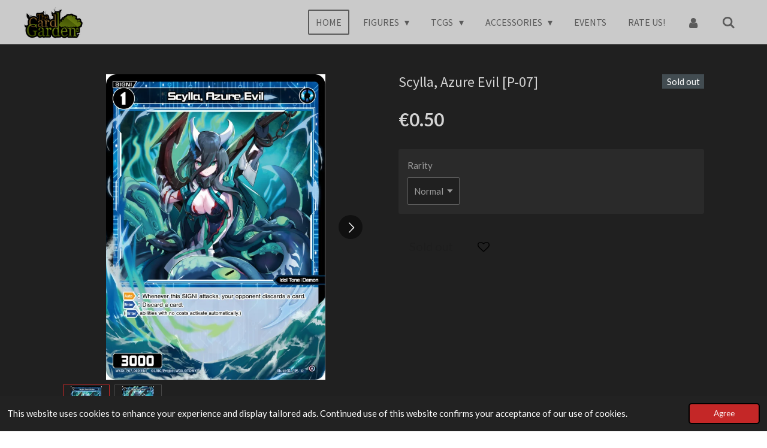

--- FILE ---
content_type: text/html; charset=UTF-8
request_url: https://www.thecardgarden.com/product/9710321/scylla-azure-evil-p-07
body_size: 15450
content:
<!DOCTYPE html>
<html lang="en-GB">
    <head>
        <meta http-equiv="Content-Type" content="text/html; charset=utf-8">
        <meta name="viewport" content="width=device-width, initial-scale=1.0, maximum-scale=5.0">
        <meta http-equiv="X-UA-Compatible" content="IE=edge">
        <link rel="canonical" href="https://www.thecardgarden.com/product/9710321/scylla-azure-evil-p-07">
        <meta property="og:title" content="Scylla, Azure Evil [P-07] | The Card Garden">
        <meta property="og:url" content="https://www.thecardgarden.com/product/9710321/scylla-azure-evil-p-07">
        <base href="https://www.thecardgarden.com/">
        <meta name="description" property="og:description" content="">
                <script nonce="cdfbbc7bbeccbbe26f4d082f79567cac">
            
            window.JOUWWEB = window.JOUWWEB || {};
            window.JOUWWEB.application = window.JOUWWEB.application || {};
            window.JOUWWEB.application = {"backends":[{"domain":"jouwweb.nl","freeDomain":"jouwweb.site"},{"domain":"webador.com","freeDomain":"webadorsite.com"},{"domain":"webador.de","freeDomain":"webadorsite.com"},{"domain":"webador.fr","freeDomain":"webadorsite.com"},{"domain":"webador.es","freeDomain":"webadorsite.com"},{"domain":"webador.it","freeDomain":"webadorsite.com"},{"domain":"jouwweb.be","freeDomain":"jouwweb.site"},{"domain":"webador.ie","freeDomain":"webadorsite.com"},{"domain":"webador.co.uk","freeDomain":"webadorsite.com"},{"domain":"webador.at","freeDomain":"webadorsite.com"},{"domain":"webador.be","freeDomain":"webadorsite.com"},{"domain":"webador.ch","freeDomain":"webadorsite.com"},{"domain":"webador.ch","freeDomain":"webadorsite.com"},{"domain":"webador.mx","freeDomain":"webadorsite.com"},{"domain":"webador.com","freeDomain":"webadorsite.com"},{"domain":"webador.dk","freeDomain":"webadorsite.com"},{"domain":"webador.se","freeDomain":"webadorsite.com"},{"domain":"webador.no","freeDomain":"webadorsite.com"},{"domain":"webador.fi","freeDomain":"webadorsite.com"},{"domain":"webador.ca","freeDomain":"webadorsite.com"},{"domain":"webador.ca","freeDomain":"webadorsite.com"},{"domain":"webador.pl","freeDomain":"webadorsite.com"},{"domain":"webador.com.au","freeDomain":"webadorsite.com"},{"domain":"webador.nz","freeDomain":"webadorsite.com"}],"editorLocale":"en-GB","editorTimezone":"Europe\/London","editorLanguage":"en","analytics4TrackingId":"G-E6PZPGE4QM","analyticsDimensions":[],"backendDomain":"www.webador.com","backendShortDomain":"webador.com","backendKey":"webador-com","freeWebsiteDomain":"webadorsite.com","noSsl":false,"build":{"reference":"379899a"},"linkHostnames":["www.jouwweb.nl","www.webador.com","www.webador.de","www.webador.fr","www.webador.es","www.webador.it","www.jouwweb.be","www.webador.ie","www.webador.co.uk","www.webador.at","www.webador.be","www.webador.ch","fr.webador.ch","www.webador.mx","es.webador.com","www.webador.dk","www.webador.se","www.webador.no","www.webador.fi","www.webador.ca","fr.webador.ca","www.webador.pl","www.webador.com.au","www.webador.nz"],"assetsUrl":"https:\/\/assets.jwwb.nl","loginUrl":"https:\/\/www.webador.com\/login","publishUrl":"https:\/\/www.webador.com\/v2\/website\/2493693\/publish-proxy","adminUserOrIp":false,"pricing":{"plans":{"lite":{"amount":"800","currency":"USD"},"pro":{"amount":"1400","currency":"USD"},"business":{"amount":"2800","currency":"USD"}},"yearlyDiscount":{"price":{"amount":"4800","currency":"GBP"},"ratio":0.19,"percent":"19%","discountPrice":{"amount":"4800","currency":"GBP"},"termPricePerMonth":{"amount":"2100","currency":"GBP"},"termPricePerYear":{"amount":"20400","currency":"GBP"}}},"hcUrl":{"add-product-variants":"https:\/\/help.webador.com\/hc\/en-us\/articles\/29426751649809","basic-vs-advanced-shipping":"https:\/\/help.webador.com\/hc\/en-us\/articles\/29426731685777","html-in-head":"https:\/\/help.webador.com\/hc\/en-us\/articles\/29426689990033","link-domain-name":"https:\/\/help.webador.com\/hc\/en-us\/articles\/29426688803345","optimize-for-mobile":"https:\/\/help.webador.com\/hc\/en-us\/articles\/29426707033617","seo":"https:\/\/help.webador.com\/hc\/en-us\/categories\/29387178511377","transfer-domain-name":"https:\/\/help.webador.com\/hc\/en-us\/articles\/29426715688209","website-not-secure":"https:\/\/help.webador.com\/hc\/en-us\/articles\/29426706659729"}};
            window.JOUWWEB.brand = {"type":"webador","name":"Webador","domain":"Webador.com","supportEmail":"support@webador.com"};
                    
                window.JOUWWEB = window.JOUWWEB || {};
                window.JOUWWEB.websiteRendering = {"locale":"en-GB","timezone":"Europe\/London","routes":{"api\/upload\/product-field":"\/_api\/upload\/product-field","checkout\/cart":"\/cart","payment":"\/complete-order\/:publicOrderId","payment\/forward":"\/complete-order\/:publicOrderId\/forward","public-order":"\/order\/:publicOrderId","checkout\/authorize":"\/cart\/authorize\/:gateway","wishlist":"\/wishlist"}};
                                                    window.JOUWWEB.website = {"id":2493693,"locale":"en-GB","enabled":true,"title":"The Card Garden","hasTitle":true,"roleOfLoggedInUser":null,"ownerLocale":"en-GB","plan":"business","freeWebsiteDomain":"webadorsite.com","backendKey":"webador-co-uk","currency":"GBP","defaultLocale":"en-GB","url":"https:\/\/www.thecardgarden.com\/","homepageSegmentId":14490713,"category":"webshop","isOffline":false,"isPublished":true,"locales":["en-GB"],"allowed":{"ads":false,"credits":true,"externalLinks":true,"slideshow":true,"customDefaultSlideshow":true,"hostedAlbums":true,"moderators":true,"mailboxQuota":10,"statisticsVisitors":true,"statisticsDetailed":true,"statisticsMonths":-1,"favicon":true,"password":true,"freeDomains":1,"freeMailAccounts":1,"canUseLanguages":false,"fileUpload":true,"legacyFontSize":false,"webshop":true,"products":-1,"imageText":false,"search":true,"audioUpload":true,"videoUpload":5000,"allowDangerousForms":false,"allowHtmlCode":true,"mobileBar":true,"sidebar":false,"poll":false,"allowCustomForms":true,"allowBusinessListing":true,"allowCustomAnalytics":true,"allowAccountingLink":true,"digitalProducts":true,"sitemapElement":false},"mobileBar":{"enabled":false,"theme":"accent","email":{"active":true},"location":{"active":false},"phone":{"active":false},"whatsapp":{"active":true},"social":{"active":true,"network":"instagram"}},"webshop":{"enabled":true,"currency":"EUR","taxEnabled":false,"taxInclusive":true,"vatDisclaimerVisible":false,"orderNotice":null,"orderConfirmation":null,"freeShipping":false,"freeShippingAmount":"150.00","shippingDisclaimerVisible":false,"pickupAllowed":false,"couponAllowed":true,"detailsPageAvailable":true,"socialMediaVisible":false,"termsPage":9714768,"termsPageUrl":"\/info\/terms-of-service","extraTerms":null,"pricingVisible":true,"orderButtonVisible":true,"shippingAdvanced":true,"shippingAdvancedBackEnd":true,"soldOutVisible":true,"backInStockNotificationEnabled":false,"canAddProducts":true,"nextOrderNumber":2183,"allowedServicePoints":[],"sendcloudConfigured":true,"sendcloudFallbackPublicKey":"a3d50033a59b4a598f1d7ce7e72aafdf","taxExemptionAllowed":true,"invoiceComment":null,"emptyCartVisible":false,"minimumOrderPrice":null,"productNumbersEnabled":false,"wishlistEnabled":true,"hideTaxOnCart":false},"isTreatedAsWebshop":true};                            window.JOUWWEB.cart = {"products":[],"coupon":null,"shippingCountryCode":null,"shippingChoice":null,"breakdown":[]};                            window.JOUWWEB.scripts = ["website-rendering\/webshop"];                        window.parent.JOUWWEB.colorPalette = window.JOUWWEB.colorPalette;
        </script>
                <title>Scylla, Azure Evil [P-07] | The Card Garden</title>
                                            <link href="https://primary.jwwb.nl/public/v/q/v/temp-iepjklvymergdaaqbvsf/touch-icon-iphone.png?bust=1742237611" rel="apple-touch-icon" sizes="60x60">                                                <link href="https://primary.jwwb.nl/public/v/q/v/temp-iepjklvymergdaaqbvsf/touch-icon-ipad.png?bust=1742237611" rel="apple-touch-icon" sizes="76x76">                                                <link href="https://primary.jwwb.nl/public/v/q/v/temp-iepjklvymergdaaqbvsf/touch-icon-iphone-retina.png?bust=1742237611" rel="apple-touch-icon" sizes="120x120">                                                <link href="https://primary.jwwb.nl/public/v/q/v/temp-iepjklvymergdaaqbvsf/touch-icon-ipad-retina.png?bust=1742237611" rel="apple-touch-icon" sizes="152x152">                                                <link href="https://primary.jwwb.nl/public/v/q/v/temp-iepjklvymergdaaqbvsf/favicon.png?bust=1742237611" rel="shortcut icon">                                                <link href="https://primary.jwwb.nl/public/v/q/v/temp-iepjklvymergdaaqbvsf/favicon.png?bust=1742237611" rel="icon">                                        <meta property="og:image" content="https&#x3A;&#x2F;&#x2F;primary.jwwb.nl&#x2F;public&#x2F;v&#x2F;q&#x2F;v&#x2F;temp-iepjklvymergdaaqbvsf&#x2F;jw9njv&#x2F;wxdi-p07-069en.jpg">
                    <meta property="og:image" content="https&#x3A;&#x2F;&#x2F;primary.jwwb.nl&#x2F;public&#x2F;v&#x2F;q&#x2F;v&#x2F;temp-iepjklvymergdaaqbvsf&#x2F;y278x0&#x2F;wxdi-p07-069pen.jpg">
                                    <meta name="twitter:card" content="summary_large_image">
                        <meta property="twitter:image" content="https&#x3A;&#x2F;&#x2F;primary.jwwb.nl&#x2F;public&#x2F;v&#x2F;q&#x2F;v&#x2F;temp-iepjklvymergdaaqbvsf&#x2F;jw9njv&#x2F;wxdi-p07-069en.jpg">
                                                    <script src="https://plausible.io/js/script.manual.js" nonce="cdfbbc7bbeccbbe26f4d082f79567cac" data-turbo-track="reload" defer data-domain="shard18.jouwweb.nl"></script>
<link rel="stylesheet" type="text/css" href="https://gfonts.jwwb.nl/css?display=fallback&amp;family=Lato%3A400%2C700%2C400italic%2C700italic%7CSource+Sans+Pro%3A400%2C700%2C400italic%2C700italic" nonce="cdfbbc7bbeccbbe26f4d082f79567cac" data-turbo-track="dynamic">
<script src="https://assets.jwwb.nl/assets/build/website-rendering/en-GB.js?bust=fe80546e0ac60ffdf7e0" nonce="cdfbbc7bbeccbbe26f4d082f79567cac" data-turbo-track="reload" defer></script>
<script src="https://assets.jwwb.nl/assets/website-rendering/runtime.7bcdd12db7efaf1559ed.js?bust=985bd64258fe2552f2b6" nonce="cdfbbc7bbeccbbe26f4d082f79567cac" data-turbo-track="reload" defer></script>
<script src="https://assets.jwwb.nl/assets/website-rendering/103.3d75ec3708e54af67f50.js?bust=cb0aa3c978e146edbd0d" nonce="cdfbbc7bbeccbbe26f4d082f79567cac" data-turbo-track="reload" defer></script>
<script src="https://assets.jwwb.nl/assets/website-rendering/main.dbd67f25486040c79819.js?bust=beacb96e5f79f0630e2d" nonce="cdfbbc7bbeccbbe26f4d082f79567cac" data-turbo-track="reload" defer></script>
<link rel="preload" href="https://assets.jwwb.nl/assets/website-rendering/styles.f78188d346eb1faf64a5.css?bust=7a6e6f2cb6becdc09bb5" as="style">
<link rel="preload" href="https://assets.jwwb.nl/assets/website-rendering/fonts/icons-website-rendering/font/website-rendering.woff2?bust=bd2797014f9452dadc8e" as="font" crossorigin>
<link rel="preconnect" href="https://gfonts.jwwb.nl">
<link rel="stylesheet" type="text/css" href="https://assets.jwwb.nl/assets/website-rendering/styles.f78188d346eb1faf64a5.css?bust=7a6e6f2cb6becdc09bb5" nonce="cdfbbc7bbeccbbe26f4d082f79567cac" data-turbo-track="dynamic">
<link rel="preconnect" href="https://assets.jwwb.nl">
<link rel="stylesheet" type="text/css" href="https://primary.jwwb.nl/public/v/q/v/temp-iepjklvymergdaaqbvsf/style.css?bust=1766140809" nonce="cdfbbc7bbeccbbe26f4d082f79567cac" data-turbo-track="dynamic">    </head>
    <body
        id="top"
        class="jw-is-no-slideshow jw-header-is-image jw-is-segment-product jw-is-frontend jw-is-no-sidebar jw-is-no-messagebar jw-is-no-touch-device jw-is-no-mobile"
                                    data-jouwweb-page="9710321"
                                                data-jouwweb-segment-id="9710321"
                                                data-jouwweb-segment-type="product"
                                                data-template-threshold="960"
                                                data-template-name="concert-banner&#x7C;barber"
                            itemscope
        itemtype="https://schema.org/Product"
    >
                                    <meta itemprop="url" content="https://www.thecardgarden.com/product/9710321/scylla-azure-evil-p-07">
        <div class="jw-background"></div>
        <div class="jw-body">
            <div class="jw-mobile-menu jw-mobile-is-logo js-mobile-menu">
            <button
            type="button"
            class="jw-mobile-menu__button jw-mobile-toggle"
            aria-label="Toggle menu"
        >
            <span class="jw-icon-burger"></span>
        </button>
        <div class="jw-mobile-header jw-mobile-header--image">
        <a            class="jw-mobile-header-content"
                            href="/"
                        >
                            <img class="jw-mobile-logo jw-mobile-logo--landscape" src="https://primary.jwwb.nl/public/v/q/v/temp-iepjklvymergdaaqbvsf/iu03kt/edens_logo.png?enable-io=true&amp;enable=upscale&amp;height=70" srcset="https://primary.jwwb.nl/public/v/q/v/temp-iepjklvymergdaaqbvsf/iu03kt/edens_logo.png?enable-io=true&amp;enable=upscale&amp;height=70 1x, https://primary.jwwb.nl/public/v/q/v/temp-iepjklvymergdaaqbvsf/iu03kt/edens_logo.png?enable-io=true&amp;enable=upscale&amp;height=140&amp;quality=70 2x" alt="The Card Garden" title="The Card Garden">                                </a>
    </div>

        <a
        href="/cart"
        class="jw-mobile-menu__button jw-mobile-header-cart jw-mobile-header-cart--hidden jw-mobile-menu__button--dummy">
        <span class="jw-icon-badge-wrapper">
            <span class="website-rendering-icon-basket"></span>
            <span class="jw-icon-badge hidden"></span>
        </span>
    </a>
    
    </div>
    <div class="jw-mobile-menu-search jw-mobile-menu-search--hidden">
        <form
            action="/search"
            method="get"
            class="jw-mobile-menu-search__box"
        >
            <input
                type="text"
                name="q"
                value=""
                placeholder="Search..."
                class="jw-mobile-menu-search__input"
            >
            <button type="submit" class="jw-btn jw-btn--style-flat jw-mobile-menu-search__button">
                <span class="website-rendering-icon-search"></span>
            </button>
            <button type="button" class="jw-btn jw-btn--style-flat jw-mobile-menu-search__button js-cancel-search">
                <span class="website-rendering-icon-cancel"></span>
            </button>
        </form>
    </div>
            <header class="header-wrap js-topbar-content-container js-fixed-header-container">
        <div class="header-wrap__inner">
        <div class="header">
            <div class="jw-header-logo">
            <div
    id="jw-header-image-container"
    class="jw-header jw-header-image jw-header-image-toggle"
    style="flex-basis: 100px; max-width: 100px; flex-shrink: 1;"
>
            <a href="/">
        <img id="jw-header-image" data-image-id="60743516" srcset="https://primary.jwwb.nl/public/v/q/v/temp-iepjklvymergdaaqbvsf/iu03kt/edens_logo.png?enable-io=true&amp;width=100 100w, https://primary.jwwb.nl/public/v/q/v/temp-iepjklvymergdaaqbvsf/iu03kt/edens_logo.png?enable-io=true&amp;width=200 200w" class="jw-header-image" title="The Card Garden" style="" sizes="100px" width="100" height="54" intrinsicsize="100.00 x 54.00" alt="The Card Garden">                </a>
    </div>
        <div
    class="jw-header jw-header-title-container jw-header-text jw-header-text-toggle"
    data-stylable="true"
>
    <a        id="jw-header-title"
        class="jw-header-title"
                    href="/"
            >
        The Card Garden    </a>
</div>
</div>
        </div>
        <nav class="menu jw-menu-copy">
            <ul
    id="jw-menu"
    class="jw-menu jw-menu-horizontal"
            >
            <li
    class="jw-menu-item jw-menu-is-active"
>
        <a        class="jw-menu-link js-active-menu-item"
        href="/"                                            data-page-link-id="14490713"
                            >
                <span class="">
            Home        </span>
            </a>
                </li>
            <li
    class="jw-menu-item jw-menu-has-submenu"
>
        <a        class="jw-menu-link"
        href="/figures"                                            data-page-link-id="25844341"
                            >
                <span class="">
            Figures        </span>
                    <span class="jw-arrow jw-arrow-toplevel"></span>
            </a>
                    <ul
            class="jw-submenu"
                    >
                            <li
    class="jw-menu-item"
>
        <a        class="jw-menu-link"
        href="/figures/nendoroid"                                            data-page-link-id="26822095"
                            >
                <span class="">
            Nendoroid        </span>
            </a>
                </li>
                            <li
    class="jw-menu-item"
>
        <a        class="jw-menu-link"
        href="/figures/funko"                                            data-page-link-id="25844461"
                            >
                <span class="">
            Funko        </span>
            </a>
                </li>
                            <li
    class="jw-menu-item"
>
        <a        class="jw-menu-link"
        href="/figures/figures-2"                                            data-page-link-id="26822087"
                            >
                <span class="">
            Figures        </span>
            </a>
                </li>
                            <li
    class="jw-menu-item"
>
        <a        class="jw-menu-link"
        href="/figures/mystery-boxes"                                            data-page-link-id="31647196"
                            >
                <span class="">
            Mystery Boxes        </span>
            </a>
                </li>
                            <li
    class="jw-menu-item"
>
        <a        class="jw-menu-link"
        href="/figures/model-kits"                                            data-page-link-id="26822089"
                            >
                <span class="">
            Model Kits        </span>
            </a>
                </li>
                            <li
    class="jw-menu-item"
>
        <a        class="jw-menu-link"
        href="/figures/mighty-jaxx"                                            data-page-link-id="25844470"
                            >
                <span class="">
            Mighty Jaxx        </span>
            </a>
                </li>
                            <li
    class="jw-menu-item"
>
        <a        class="jw-menu-link"
        href="/figures/18"                                            data-page-link-id="26822096"
                            >
                <span class="">
            18+        </span>
            </a>
                </li>
                    </ul>
        </li>
            <li
    class="jw-menu-item jw-menu-has-submenu"
>
        <a        class="jw-menu-link"
        href="/tcgs"                                            data-page-link-id="25761286"
                            >
                <span class="">
            TCGs        </span>
                    <span class="jw-arrow jw-arrow-toplevel"></span>
            </a>
                    <ul
            class="jw-submenu"
                    >
                            <li
    class="jw-menu-item jw-menu-has-submenu"
>
        <a        class="jw-menu-link"
        href="/tcgs/wixoss"                                            data-page-link-id="25762016"
                            >
                <span class="">
            Wixoss        </span>
                    <span class="jw-arrow"></span>
            </a>
                    <ul
            class="jw-submenu"
                    >
                            <li
    class="jw-menu-item"
>
        <a        class="jw-menu-link"
        href="/tcgs/wixoss/sealed"                                            data-page-link-id="25765255"
                            >
                <span class="">
            Sealed        </span>
            </a>
                </li>
                            <li
    class="jw-menu-item jw-menu-has-submenu"
>
        <a        class="jw-menu-link"
        href="/tcgs/wixoss/singles"                                            data-page-link-id="25765429"
                            >
                <span class="">
            Singles        </span>
                    <span class="jw-arrow"></span>
            </a>
                    <ul
            class="jw-submenu"
                    >
                            <li
    class="jw-menu-item"
>
        <a        class="jw-menu-link"
        href="/tcgs/wixoss/singles/promos"                                            data-page-link-id="25765962"
                            >
                <span class="">
            Promos        </span>
            </a>
                </li>
                            <li
    class="jw-menu-item"
>
        <a        class="jw-menu-link"
        href="/tcgs/wixoss/singles/p02-changing-diva"                                            data-page-link-id="25765829"
                            >
                <span class="">
            P02 Changing Diva        </span>
            </a>
                </li>
                            <li
    class="jw-menu-item"
>
        <a        class="jw-menu-link"
        href="/tcgs/wixoss/singles/p03-standup-diva"                                            data-page-link-id="25765832"
                            >
                <span class="">
            P03 - Standup Diva        </span>
            </a>
                </li>
                            <li
    class="jw-menu-item"
>
        <a        class="jw-menu-link"
        href="/tcgs/wixoss/singles/p04-vertex-diva"                                            data-page-link-id="25765835"
                            >
                <span class="">
            P04 - Vertex Diva        </span>
            </a>
                </li>
                            <li
    class="jw-menu-item"
>
        <a        class="jw-menu-link"
        href="/tcgs/wixoss/singles/p05-curiosity-diva"                                            data-page-link-id="25765837"
                            >
                <span class="">
            P05 - Curiosity Diva        </span>
            </a>
                </li>
                            <li
    class="jw-menu-item"
>
        <a        class="jw-menu-link"
        href="/tcgs/wixoss/singles/p06-welcome-back-diva"                                            data-page-link-id="25765844"
                            >
                <span class="">
            P06 - Welcome Back Diva        </span>
            </a>
                </li>
                            <li
    class="jw-menu-item"
>
        <a        class="jw-menu-link"
        href="/tcgs/wixoss/singles/p07-welcome-back-diva-lostorage"                                            data-page-link-id="25765849"
                            >
                <span class="">
            P07 - Welcome Back Diva - Lostorage -        </span>
            </a>
                </li>
                            <li
    class="jw-menu-item"
>
        <a        class="jw-menu-link"
        href="/tcgs/wixoss/singles/p08-spread-diva"                                            data-page-link-id="25765851"
                            >
                <span class="">
            P08 - Spread Diva        </span>
            </a>
                </li>
                            <li
    class="jw-menu-item"
>
        <a        class="jw-menu-link"
        href="/tcgs/wixoss/singles/p09-conflated-diva"                                            data-page-link-id="25765853"
                            >
                <span class="">
            P09 - Conflated Diva        </span>
            </a>
                </li>
                            <li
    class="jw-menu-item"
>
        <a        class="jw-menu-link"
        href="/tcgs/wixoss/singles/p10-prismatic-diva"                                            data-page-link-id="25765862"
                            >
                <span class="">
            P10 - Prismatic Diva        </span>
            </a>
                </li>
                            <li
    class="jw-menu-item"
>
        <a        class="jw-menu-link"
        href="/tcgs/wixoss/singles/p11-reunion-diva"                                            data-page-link-id="25765864"
                            >
                <span class="">
            P11 - Reunion Diva        </span>
            </a>
                </li>
                            <li
    class="jw-menu-item"
>
        <a        class="jw-menu-link"
        href="/tcgs/wixoss/singles/cp01-nijisanji-diva"                                            data-page-link-id="25765875"
                            >
                <span class="">
            CP01 - Nijisanji Diva        </span>
            </a>
                </li>
                            <li
    class="jw-menu-item"
>
        <a        class="jw-menu-link"
        href="/tcgs/wixoss/singles/p12-dissonance-diva"                                            data-page-link-id="25765879"
                            >
                <span class="">
            P12 - Dissonance Diva        </span>
            </a>
                </li>
                    </ul>
        </li>
                    </ul>
        </li>
                            <li
    class="jw-menu-item jw-menu-has-submenu"
>
        <a        class="jw-menu-link"
        href="/tcgs/one-piece"                                            data-page-link-id="25766591"
                            >
                <span class="">
            One Piece        </span>
                    <span class="jw-arrow"></span>
            </a>
                    <ul
            class="jw-submenu"
                    >
                            <li
    class="jw-menu-item"
>
        <a        class="jw-menu-link"
        href="/tcgs/one-piece/sets"                                            data-page-link-id="25768701"
                            >
                <span class="">
            Sets        </span>
            </a>
                </li>
                            <li
    class="jw-menu-item"
>
        <a        class="jw-menu-link"
        href="/tcgs/one-piece/decks"                                            data-page-link-id="25769523"
                            >
                <span class="">
            Decks        </span>
            </a>
                </li>
                            <li
    class="jw-menu-item"
>
        <a        class="jw-menu-link"
        href="/tcgs/one-piece/special-products"                                            data-page-link-id="25768710"
                            >
                <span class="">
            Special Products        </span>
            </a>
                </li>
                            <li
    class="jw-menu-item"
>
        <a        class="jw-menu-link"
        href="/tcgs/one-piece/accessories"                                            data-page-link-id="25768715"
                            >
                <span class="">
            Accessories        </span>
            </a>
                </li>
                    </ul>
        </li>
                            <li
    class="jw-menu-item jw-menu-has-submenu"
>
        <a        class="jw-menu-link"
        href="/tcgs/mtg"                                            data-page-link-id="26744200"
                            >
                <span class="">
            MTG        </span>
                    <span class="jw-arrow"></span>
            </a>
                    <ul
            class="jw-submenu"
                    >
                            <li
    class="jw-menu-item"
>
        <a        class="jw-menu-link"
        href="/tcgs/mtg/sealed-1"                                            data-page-link-id="26744796"
                            >
                <span class="">
            Sealed        </span>
            </a>
                </li>
                    </ul>
        </li>
                            <li
    class="jw-menu-item jw-menu-has-submenu"
>
        <a        class="jw-menu-link"
        href="/tcgs/dbs-fusion-world"                                            data-page-link-id="25769702"
                            >
                <span class="">
            DBS:Fusion World        </span>
                    <span class="jw-arrow"></span>
            </a>
                    <ul
            class="jw-submenu"
                    >
                            <li
    class="jw-menu-item"
>
        <a        class="jw-menu-link"
        href="/tcgs/dbs-fusion-world/sets-2"                                            data-page-link-id="25769703"
                            >
                <span class="">
            Sets        </span>
            </a>
                </li>
                            <li
    class="jw-menu-item"
>
        <a        class="jw-menu-link"
        href="/tcgs/dbs-fusion-world/decks-2"                                            data-page-link-id="25769705"
                            >
                <span class="">
            Decks        </span>
            </a>
                </li>
                    </ul>
        </li>
                            <li
    class="jw-menu-item jw-menu-has-submenu"
>
        <a        class="jw-menu-link"
        href="/tcgs/grand-archive"                                            data-page-link-id="25769512"
                            >
                <span class="">
            Grand Archive        </span>
                    <span class="jw-arrow"></span>
            </a>
                    <ul
            class="jw-submenu"
                    >
                            <li
    class="jw-menu-item"
>
        <a        class="jw-menu-link"
        href="/tcgs/grand-archive/sets-1"                                            data-page-link-id="25769520"
                            >
                <span class="">
            Sets        </span>
            </a>
                </li>
                            <li
    class="jw-menu-item"
>
        <a        class="jw-menu-link"
        href="/tcgs/grand-archive/decks-1"                                            data-page-link-id="25768709"
                            >
                <span class="">
            Decks        </span>
            </a>
                </li>
                    </ul>
        </li>
                            <li
    class="jw-menu-item jw-menu-has-submenu"
>
        <a        class="jw-menu-link"
        href="/tcgs/lorcana"                                            data-page-link-id="25879919"
                            >
                <span class="">
            Lorcana        </span>
                    <span class="jw-arrow"></span>
            </a>
                    <ul
            class="jw-submenu"
                    >
                            <li
    class="jw-menu-item"
>
        <a        class="jw-menu-link"
        href="/tcgs/lorcana/sealed-3"                                            data-page-link-id="25879930"
                            >
                <span class="">
            Sealed        </span>
            </a>
                </li>
                            <li
    class="jw-menu-item"
>
        <a        class="jw-menu-link"
        href="/tcgs/lorcana/accessories-1"                                            data-page-link-id="25879937"
                            >
                <span class="">
            Accessories        </span>
            </a>
                </li>
                    </ul>
        </li>
                            <li
    class="jw-menu-item jw-menu-has-submenu"
>
        <a        class="jw-menu-link"
        href="/tcgs/gundam-tcg"                                            data-page-link-id="25726240"
                            >
                <span class="">
            Gundam TCG        </span>
                    <span class="jw-arrow"></span>
            </a>
                    <ul
            class="jw-submenu"
                    >
                            <li
    class="jw-menu-item"
>
        <a        class="jw-menu-link"
        href="/tcgs/gundam-tcg/sealed-2"                                            data-page-link-id="25769961"
                            >
                <span class="">
            Sealed        </span>
            </a>
                </li>
                            <li
    class="jw-menu-item"
>
        <a        class="jw-menu-link"
        href="/tcgs/gundam-tcg/accessories-2"                                            data-page-link-id="25769964"
                            >
                <span class="">
            Accessories        </span>
            </a>
                </li>
                    </ul>
        </li>
                            <li
    class="jw-menu-item"
>
        <a        class="jw-menu-link"
        href="/tcgs/digimon"                                            data-page-link-id="31997862"
                            >
                <span class="">
            Digimon        </span>
            </a>
                </li>
                            <li
    class="jw-menu-item"
>
        <a        class="jw-menu-link"
        href="/tcgs/hololive"                                            data-page-link-id="27213046"
                            >
                <span class="">
            Hololive        </span>
            </a>
                </li>
                            <li
    class="jw-menu-item jw-menu-has-submenu"
>
        <a        class="jw-menu-link"
        href="/tcgs/riftbound-league-of-legends"                                            data-page-link-id="27572677"
                            >
                <span class="">
            Riftbound: League of Legends        </span>
                    <span class="jw-arrow"></span>
            </a>
                    <ul
            class="jw-submenu"
                    >
                            <li
    class="jw-menu-item"
>
        <a        class="jw-menu-link"
        href="/tcgs/riftbound-league-of-legends/sealed-5"                                            data-page-link-id="27572685"
                            >
                <span class="">
            Sealed        </span>
            </a>
                </li>
                            <li
    class="jw-menu-item"
>
        <a        class="jw-menu-link"
        href="/tcgs/riftbound-league-of-legends/accessories-4"                                            data-page-link-id="27572686"
                            >
                <span class="">
            Accessories        </span>
            </a>
                </li>
                    </ul>
        </li>
                            <li
    class="jw-menu-item jw-menu-has-submenu"
>
        <a        class="jw-menu-link"
        href="/tcgs/warlord"                                            data-page-link-id="29243206"
                            >
                <span class="">
            Warlord        </span>
                    <span class="jw-arrow"></span>
            </a>
                    <ul
            class="jw-submenu"
                    >
                            <li
    class="jw-menu-item"
>
        <a        class="jw-menu-link"
        href="/tcgs/warlord/sealed-6"                                            data-page-link-id="29243319"
                            >
                <span class="">
            Sealed        </span>
            </a>
                </li>
                            <li
    class="jw-menu-item"
>
        <a        class="jw-menu-link"
        href="/tcgs/warlord/accessories-5"                                            data-page-link-id="29243333"
                            >
                <span class="">
            Accessories        </span>
            </a>
                </li>
                    </ul>
        </li>
                            <li
    class="jw-menu-item jw-menu-has-submenu"
>
        <a        class="jw-menu-link"
        href="/tcgs/fabled-s"                                            data-page-link-id="26778604"
                            >
                <span class="">
            Fabled-S        </span>
                    <span class="jw-arrow"></span>
            </a>
                    <ul
            class="jw-submenu"
                    >
                            <li
    class="jw-menu-item"
>
        <a        class="jw-menu-link"
        href="/tcgs/fabled-s/sealed-4"                                            data-page-link-id="26982119"
                            >
                <span class="">
            Sealed        </span>
            </a>
                </li>
                            <li
    class="jw-menu-item jw-menu-has-submenu"
>
        <a        class="jw-menu-link"
        href="/tcgs/fabled-s/singles-1"                                            data-page-link-id="26982113"
                            >
                <span class="">
            Singles        </span>
                    <span class="jw-arrow"></span>
            </a>
                    <ul
            class="jw-submenu"
                    >
                            <li
    class="jw-menu-item"
>
        <a        class="jw-menu-link"
        href="/tcgs/fabled-s/singles-1/on-sandy-shores"                                            data-page-link-id="26982118"
                            >
                <span class="">
            On Sandy Shores        </span>
            </a>
                </li>
                    </ul>
        </li>
                    </ul>
        </li>
                    </ul>
        </li>
            <li
    class="jw-menu-item jw-menu-has-submenu"
>
        <a        class="jw-menu-link"
        href="/accessories-3"                                            data-page-link-id="25790910"
                            >
                <span class="">
            Accessories        </span>
                    <span class="jw-arrow jw-arrow-toplevel"></span>
            </a>
                    <ul
            class="jw-submenu"
                    >
                            <li
    class="jw-menu-item"
>
        <a        class="jw-menu-link"
        href="/accessories-3/color-sleeves"                                            data-page-link-id="25790971"
                            >
                <span class="">
            Color Sleeves        </span>
            </a>
                </li>
                            <li
    class="jw-menu-item"
>
        <a        class="jw-menu-link"
        href="/accessories-3/character-sleeves"                                            data-page-link-id="25790972"
                            >
                <span class="">
            Character Sleeves        </span>
            </a>
                </li>
                            <li
    class="jw-menu-item"
>
        <a        class="jw-menu-link"
        href="/accessories-3/binders"                                            data-page-link-id="25844038"
                            >
                <span class="">
            Binders        </span>
            </a>
                </li>
                            <li
    class="jw-menu-item"
>
        <a        class="jw-menu-link"
        href="/accessories-3/deckboxes"                                            data-page-link-id="25844045"
                            >
                <span class="">
            Deckboxes        </span>
            </a>
                </li>
                            <li
    class="jw-menu-item"
>
        <a        class="jw-menu-link"
        href="/accessories-3/playmats"                                            data-page-link-id="25844049"
                            >
                <span class="">
            Playmats        </span>
            </a>
                </li>
                            <li
    class="jw-menu-item"
>
        <a        class="jw-menu-link"
        href="/accessories-3/backpacks"                                            data-page-link-id="25844052"
                            >
                <span class="">
            Backpacks        </span>
            </a>
                </li>
                    </ul>
        </li>
            <li
    class="jw-menu-item"
>
        <a        class="jw-menu-link"
        href="/events"                                            data-page-link-id="12139058"
                            >
                <span class="">
            Events        </span>
            </a>
                </li>
            <li
    class="jw-menu-item"
>
        <a        class="jw-menu-link"
        href="https://www.trustpilot.com/review/thecardgarden.com?utm_medium=trustbox&amp;utm_source=MicroReviewCount"                    target="_blank"
                            rel="noopener"
                                            data-link-id="14509188"
                    >
                <span class="">
            Rate Us!        </span>
            </a>
                </li>
            <li
    class="jw-menu-item"
>
        <a        class="jw-menu-link jw-menu-link--icon"
        href="/account"                                                            title="Account"
            >
                                <span class="website-rendering-icon-user"></span>
                            <span class="hidden-desktop-horizontal-menu">
            Account        </span>
            </a>
                </li>
            <li
    class="jw-menu-item jw-menu-search-item"
>
        <button        class="jw-menu-link jw-menu-link--icon jw-text-button"
                                                                    title="Search"
            >
                                <span class="website-rendering-icon-search"></span>
                            <span class="hidden-desktop-horizontal-menu">
            Search        </span>
            </button>
                
            <div class="jw-popover-container jw-popover-container--inline is-hidden">
                <div class="jw-popover-backdrop"></div>
                <div class="jw-popover">
                    <div class="jw-popover__arrow"></div>
                    <div class="jw-popover__content jw-section-white">
                        <form  class="jw-search" action="/search" method="get">
                            
                            <input class="jw-search__input" type="text" name="q" value="" placeholder="Search..." >
                            <button class="jw-search__submit" type="submit">
                                <span class="website-rendering-icon-search"></span>
                            </button>
                        </form>
                    </div>
                </div>
            </div>
                        </li>
            <li
    class="jw-menu-item jw-menu-wishlist-item js-menu-wishlist-item jw-menu-wishlist-item--hidden"
>
        <a        class="jw-menu-link jw-menu-link--icon"
        href="/wishlist"                                                            title="Wishlist"
            >
                                    <span class="jw-icon-badge-wrapper">
                        <span class="website-rendering-icon-heart"></span>
                                            <span class="jw-icon-badge hidden">
                    0                </span>
                            <span class="hidden-desktop-horizontal-menu">
            Wishlist        </span>
            </a>
                </li>
            <li
    class="jw-menu-item js-menu-cart-item jw-menu-cart-item--hidden"
>
        <a        class="jw-menu-link jw-menu-link--icon"
        href="/cart"                                                            title="Cart"
            >
                                    <span class="jw-icon-badge-wrapper">
                        <span class="website-rendering-icon-basket"></span>
                                            <span class="jw-icon-badge hidden">
                    0                </span>
                            <span class="hidden-desktop-horizontal-menu">
            Cart        </span>
            </a>
                </li>
    
    </ul>

    <script nonce="cdfbbc7bbeccbbe26f4d082f79567cac" id="jw-mobile-menu-template" type="text/template">
        <ul id="jw-menu" class="jw-menu jw-menu-horizontal">
                            <li
    class="jw-menu-item jw-menu-search-item"
>
                
                 <li class="jw-menu-item jw-mobile-menu-search-item">
                    <form class="jw-search" action="/search" method="get">
                        <input class="jw-search__input" type="text" name="q" value="" placeholder="Search...">
                        <button class="jw-search__submit" type="submit">
                            <span class="website-rendering-icon-search"></span>
                        </button>
                    </form>
                </li>
                        </li>
                            <li
    class="jw-menu-item jw-menu-is-active"
>
        <a        class="jw-menu-link js-active-menu-item"
        href="/"                                            data-page-link-id="14490713"
                            >
                <span class="">
            Home        </span>
            </a>
                </li>
                            <li
    class="jw-menu-item jw-menu-has-submenu"
>
        <a        class="jw-menu-link"
        href="/figures"                                            data-page-link-id="25844341"
                            >
                <span class="">
            Figures        </span>
                    <span class="jw-arrow jw-arrow-toplevel"></span>
            </a>
                    <ul
            class="jw-submenu"
                    >
                            <li
    class="jw-menu-item"
>
        <a        class="jw-menu-link"
        href="/figures/nendoroid"                                            data-page-link-id="26822095"
                            >
                <span class="">
            Nendoroid        </span>
            </a>
                </li>
                            <li
    class="jw-menu-item"
>
        <a        class="jw-menu-link"
        href="/figures/funko"                                            data-page-link-id="25844461"
                            >
                <span class="">
            Funko        </span>
            </a>
                </li>
                            <li
    class="jw-menu-item"
>
        <a        class="jw-menu-link"
        href="/figures/figures-2"                                            data-page-link-id="26822087"
                            >
                <span class="">
            Figures        </span>
            </a>
                </li>
                            <li
    class="jw-menu-item"
>
        <a        class="jw-menu-link"
        href="/figures/mystery-boxes"                                            data-page-link-id="31647196"
                            >
                <span class="">
            Mystery Boxes        </span>
            </a>
                </li>
                            <li
    class="jw-menu-item"
>
        <a        class="jw-menu-link"
        href="/figures/model-kits"                                            data-page-link-id="26822089"
                            >
                <span class="">
            Model Kits        </span>
            </a>
                </li>
                            <li
    class="jw-menu-item"
>
        <a        class="jw-menu-link"
        href="/figures/mighty-jaxx"                                            data-page-link-id="25844470"
                            >
                <span class="">
            Mighty Jaxx        </span>
            </a>
                </li>
                            <li
    class="jw-menu-item"
>
        <a        class="jw-menu-link"
        href="/figures/18"                                            data-page-link-id="26822096"
                            >
                <span class="">
            18+        </span>
            </a>
                </li>
                    </ul>
        </li>
                            <li
    class="jw-menu-item jw-menu-has-submenu"
>
        <a        class="jw-menu-link"
        href="/tcgs"                                            data-page-link-id="25761286"
                            >
                <span class="">
            TCGs        </span>
                    <span class="jw-arrow jw-arrow-toplevel"></span>
            </a>
                    <ul
            class="jw-submenu"
                    >
                            <li
    class="jw-menu-item jw-menu-has-submenu"
>
        <a        class="jw-menu-link"
        href="/tcgs/wixoss"                                            data-page-link-id="25762016"
                            >
                <span class="">
            Wixoss        </span>
                    <span class="jw-arrow"></span>
            </a>
                    <ul
            class="jw-submenu"
                    >
                            <li
    class="jw-menu-item"
>
        <a        class="jw-menu-link"
        href="/tcgs/wixoss/sealed"                                            data-page-link-id="25765255"
                            >
                <span class="">
            Sealed        </span>
            </a>
                </li>
                            <li
    class="jw-menu-item jw-menu-has-submenu"
>
        <a        class="jw-menu-link"
        href="/tcgs/wixoss/singles"                                            data-page-link-id="25765429"
                            >
                <span class="">
            Singles        </span>
                    <span class="jw-arrow"></span>
            </a>
                    <ul
            class="jw-submenu"
                    >
                            <li
    class="jw-menu-item"
>
        <a        class="jw-menu-link"
        href="/tcgs/wixoss/singles/promos"                                            data-page-link-id="25765962"
                            >
                <span class="">
            Promos        </span>
            </a>
                </li>
                            <li
    class="jw-menu-item"
>
        <a        class="jw-menu-link"
        href="/tcgs/wixoss/singles/p02-changing-diva"                                            data-page-link-id="25765829"
                            >
                <span class="">
            P02 Changing Diva        </span>
            </a>
                </li>
                            <li
    class="jw-menu-item"
>
        <a        class="jw-menu-link"
        href="/tcgs/wixoss/singles/p03-standup-diva"                                            data-page-link-id="25765832"
                            >
                <span class="">
            P03 - Standup Diva        </span>
            </a>
                </li>
                            <li
    class="jw-menu-item"
>
        <a        class="jw-menu-link"
        href="/tcgs/wixoss/singles/p04-vertex-diva"                                            data-page-link-id="25765835"
                            >
                <span class="">
            P04 - Vertex Diva        </span>
            </a>
                </li>
                            <li
    class="jw-menu-item"
>
        <a        class="jw-menu-link"
        href="/tcgs/wixoss/singles/p05-curiosity-diva"                                            data-page-link-id="25765837"
                            >
                <span class="">
            P05 - Curiosity Diva        </span>
            </a>
                </li>
                            <li
    class="jw-menu-item"
>
        <a        class="jw-menu-link"
        href="/tcgs/wixoss/singles/p06-welcome-back-diva"                                            data-page-link-id="25765844"
                            >
                <span class="">
            P06 - Welcome Back Diva        </span>
            </a>
                </li>
                            <li
    class="jw-menu-item"
>
        <a        class="jw-menu-link"
        href="/tcgs/wixoss/singles/p07-welcome-back-diva-lostorage"                                            data-page-link-id="25765849"
                            >
                <span class="">
            P07 - Welcome Back Diva - Lostorage -        </span>
            </a>
                </li>
                            <li
    class="jw-menu-item"
>
        <a        class="jw-menu-link"
        href="/tcgs/wixoss/singles/p08-spread-diva"                                            data-page-link-id="25765851"
                            >
                <span class="">
            P08 - Spread Diva        </span>
            </a>
                </li>
                            <li
    class="jw-menu-item"
>
        <a        class="jw-menu-link"
        href="/tcgs/wixoss/singles/p09-conflated-diva"                                            data-page-link-id="25765853"
                            >
                <span class="">
            P09 - Conflated Diva        </span>
            </a>
                </li>
                            <li
    class="jw-menu-item"
>
        <a        class="jw-menu-link"
        href="/tcgs/wixoss/singles/p10-prismatic-diva"                                            data-page-link-id="25765862"
                            >
                <span class="">
            P10 - Prismatic Diva        </span>
            </a>
                </li>
                            <li
    class="jw-menu-item"
>
        <a        class="jw-menu-link"
        href="/tcgs/wixoss/singles/p11-reunion-diva"                                            data-page-link-id="25765864"
                            >
                <span class="">
            P11 - Reunion Diva        </span>
            </a>
                </li>
                            <li
    class="jw-menu-item"
>
        <a        class="jw-menu-link"
        href="/tcgs/wixoss/singles/cp01-nijisanji-diva"                                            data-page-link-id="25765875"
                            >
                <span class="">
            CP01 - Nijisanji Diva        </span>
            </a>
                </li>
                            <li
    class="jw-menu-item"
>
        <a        class="jw-menu-link"
        href="/tcgs/wixoss/singles/p12-dissonance-diva"                                            data-page-link-id="25765879"
                            >
                <span class="">
            P12 - Dissonance Diva        </span>
            </a>
                </li>
                    </ul>
        </li>
                    </ul>
        </li>
                            <li
    class="jw-menu-item jw-menu-has-submenu"
>
        <a        class="jw-menu-link"
        href="/tcgs/one-piece"                                            data-page-link-id="25766591"
                            >
                <span class="">
            One Piece        </span>
                    <span class="jw-arrow"></span>
            </a>
                    <ul
            class="jw-submenu"
                    >
                            <li
    class="jw-menu-item"
>
        <a        class="jw-menu-link"
        href="/tcgs/one-piece/sets"                                            data-page-link-id="25768701"
                            >
                <span class="">
            Sets        </span>
            </a>
                </li>
                            <li
    class="jw-menu-item"
>
        <a        class="jw-menu-link"
        href="/tcgs/one-piece/decks"                                            data-page-link-id="25769523"
                            >
                <span class="">
            Decks        </span>
            </a>
                </li>
                            <li
    class="jw-menu-item"
>
        <a        class="jw-menu-link"
        href="/tcgs/one-piece/special-products"                                            data-page-link-id="25768710"
                            >
                <span class="">
            Special Products        </span>
            </a>
                </li>
                            <li
    class="jw-menu-item"
>
        <a        class="jw-menu-link"
        href="/tcgs/one-piece/accessories"                                            data-page-link-id="25768715"
                            >
                <span class="">
            Accessories        </span>
            </a>
                </li>
                    </ul>
        </li>
                            <li
    class="jw-menu-item jw-menu-has-submenu"
>
        <a        class="jw-menu-link"
        href="/tcgs/mtg"                                            data-page-link-id="26744200"
                            >
                <span class="">
            MTG        </span>
                    <span class="jw-arrow"></span>
            </a>
                    <ul
            class="jw-submenu"
                    >
                            <li
    class="jw-menu-item"
>
        <a        class="jw-menu-link"
        href="/tcgs/mtg/sealed-1"                                            data-page-link-id="26744796"
                            >
                <span class="">
            Sealed        </span>
            </a>
                </li>
                    </ul>
        </li>
                            <li
    class="jw-menu-item jw-menu-has-submenu"
>
        <a        class="jw-menu-link"
        href="/tcgs/dbs-fusion-world"                                            data-page-link-id="25769702"
                            >
                <span class="">
            DBS:Fusion World        </span>
                    <span class="jw-arrow"></span>
            </a>
                    <ul
            class="jw-submenu"
                    >
                            <li
    class="jw-menu-item"
>
        <a        class="jw-menu-link"
        href="/tcgs/dbs-fusion-world/sets-2"                                            data-page-link-id="25769703"
                            >
                <span class="">
            Sets        </span>
            </a>
                </li>
                            <li
    class="jw-menu-item"
>
        <a        class="jw-menu-link"
        href="/tcgs/dbs-fusion-world/decks-2"                                            data-page-link-id="25769705"
                            >
                <span class="">
            Decks        </span>
            </a>
                </li>
                    </ul>
        </li>
                            <li
    class="jw-menu-item jw-menu-has-submenu"
>
        <a        class="jw-menu-link"
        href="/tcgs/grand-archive"                                            data-page-link-id="25769512"
                            >
                <span class="">
            Grand Archive        </span>
                    <span class="jw-arrow"></span>
            </a>
                    <ul
            class="jw-submenu"
                    >
                            <li
    class="jw-menu-item"
>
        <a        class="jw-menu-link"
        href="/tcgs/grand-archive/sets-1"                                            data-page-link-id="25769520"
                            >
                <span class="">
            Sets        </span>
            </a>
                </li>
                            <li
    class="jw-menu-item"
>
        <a        class="jw-menu-link"
        href="/tcgs/grand-archive/decks-1"                                            data-page-link-id="25768709"
                            >
                <span class="">
            Decks        </span>
            </a>
                </li>
                    </ul>
        </li>
                            <li
    class="jw-menu-item jw-menu-has-submenu"
>
        <a        class="jw-menu-link"
        href="/tcgs/lorcana"                                            data-page-link-id="25879919"
                            >
                <span class="">
            Lorcana        </span>
                    <span class="jw-arrow"></span>
            </a>
                    <ul
            class="jw-submenu"
                    >
                            <li
    class="jw-menu-item"
>
        <a        class="jw-menu-link"
        href="/tcgs/lorcana/sealed-3"                                            data-page-link-id="25879930"
                            >
                <span class="">
            Sealed        </span>
            </a>
                </li>
                            <li
    class="jw-menu-item"
>
        <a        class="jw-menu-link"
        href="/tcgs/lorcana/accessories-1"                                            data-page-link-id="25879937"
                            >
                <span class="">
            Accessories        </span>
            </a>
                </li>
                    </ul>
        </li>
                            <li
    class="jw-menu-item jw-menu-has-submenu"
>
        <a        class="jw-menu-link"
        href="/tcgs/gundam-tcg"                                            data-page-link-id="25726240"
                            >
                <span class="">
            Gundam TCG        </span>
                    <span class="jw-arrow"></span>
            </a>
                    <ul
            class="jw-submenu"
                    >
                            <li
    class="jw-menu-item"
>
        <a        class="jw-menu-link"
        href="/tcgs/gundam-tcg/sealed-2"                                            data-page-link-id="25769961"
                            >
                <span class="">
            Sealed        </span>
            </a>
                </li>
                            <li
    class="jw-menu-item"
>
        <a        class="jw-menu-link"
        href="/tcgs/gundam-tcg/accessories-2"                                            data-page-link-id="25769964"
                            >
                <span class="">
            Accessories        </span>
            </a>
                </li>
                    </ul>
        </li>
                            <li
    class="jw-menu-item"
>
        <a        class="jw-menu-link"
        href="/tcgs/digimon"                                            data-page-link-id="31997862"
                            >
                <span class="">
            Digimon        </span>
            </a>
                </li>
                            <li
    class="jw-menu-item"
>
        <a        class="jw-menu-link"
        href="/tcgs/hololive"                                            data-page-link-id="27213046"
                            >
                <span class="">
            Hololive        </span>
            </a>
                </li>
                            <li
    class="jw-menu-item jw-menu-has-submenu"
>
        <a        class="jw-menu-link"
        href="/tcgs/riftbound-league-of-legends"                                            data-page-link-id="27572677"
                            >
                <span class="">
            Riftbound: League of Legends        </span>
                    <span class="jw-arrow"></span>
            </a>
                    <ul
            class="jw-submenu"
                    >
                            <li
    class="jw-menu-item"
>
        <a        class="jw-menu-link"
        href="/tcgs/riftbound-league-of-legends/sealed-5"                                            data-page-link-id="27572685"
                            >
                <span class="">
            Sealed        </span>
            </a>
                </li>
                            <li
    class="jw-menu-item"
>
        <a        class="jw-menu-link"
        href="/tcgs/riftbound-league-of-legends/accessories-4"                                            data-page-link-id="27572686"
                            >
                <span class="">
            Accessories        </span>
            </a>
                </li>
                    </ul>
        </li>
                            <li
    class="jw-menu-item jw-menu-has-submenu"
>
        <a        class="jw-menu-link"
        href="/tcgs/warlord"                                            data-page-link-id="29243206"
                            >
                <span class="">
            Warlord        </span>
                    <span class="jw-arrow"></span>
            </a>
                    <ul
            class="jw-submenu"
                    >
                            <li
    class="jw-menu-item"
>
        <a        class="jw-menu-link"
        href="/tcgs/warlord/sealed-6"                                            data-page-link-id="29243319"
                            >
                <span class="">
            Sealed        </span>
            </a>
                </li>
                            <li
    class="jw-menu-item"
>
        <a        class="jw-menu-link"
        href="/tcgs/warlord/accessories-5"                                            data-page-link-id="29243333"
                            >
                <span class="">
            Accessories        </span>
            </a>
                </li>
                    </ul>
        </li>
                            <li
    class="jw-menu-item jw-menu-has-submenu"
>
        <a        class="jw-menu-link"
        href="/tcgs/fabled-s"                                            data-page-link-id="26778604"
                            >
                <span class="">
            Fabled-S        </span>
                    <span class="jw-arrow"></span>
            </a>
                    <ul
            class="jw-submenu"
                    >
                            <li
    class="jw-menu-item"
>
        <a        class="jw-menu-link"
        href="/tcgs/fabled-s/sealed-4"                                            data-page-link-id="26982119"
                            >
                <span class="">
            Sealed        </span>
            </a>
                </li>
                            <li
    class="jw-menu-item jw-menu-has-submenu"
>
        <a        class="jw-menu-link"
        href="/tcgs/fabled-s/singles-1"                                            data-page-link-id="26982113"
                            >
                <span class="">
            Singles        </span>
                    <span class="jw-arrow"></span>
            </a>
                    <ul
            class="jw-submenu"
                    >
                            <li
    class="jw-menu-item"
>
        <a        class="jw-menu-link"
        href="/tcgs/fabled-s/singles-1/on-sandy-shores"                                            data-page-link-id="26982118"
                            >
                <span class="">
            On Sandy Shores        </span>
            </a>
                </li>
                    </ul>
        </li>
                    </ul>
        </li>
                    </ul>
        </li>
                            <li
    class="jw-menu-item jw-menu-has-submenu"
>
        <a        class="jw-menu-link"
        href="/accessories-3"                                            data-page-link-id="25790910"
                            >
                <span class="">
            Accessories        </span>
                    <span class="jw-arrow jw-arrow-toplevel"></span>
            </a>
                    <ul
            class="jw-submenu"
                    >
                            <li
    class="jw-menu-item"
>
        <a        class="jw-menu-link"
        href="/accessories-3/color-sleeves"                                            data-page-link-id="25790971"
                            >
                <span class="">
            Color Sleeves        </span>
            </a>
                </li>
                            <li
    class="jw-menu-item"
>
        <a        class="jw-menu-link"
        href="/accessories-3/character-sleeves"                                            data-page-link-id="25790972"
                            >
                <span class="">
            Character Sleeves        </span>
            </a>
                </li>
                            <li
    class="jw-menu-item"
>
        <a        class="jw-menu-link"
        href="/accessories-3/binders"                                            data-page-link-id="25844038"
                            >
                <span class="">
            Binders        </span>
            </a>
                </li>
                            <li
    class="jw-menu-item"
>
        <a        class="jw-menu-link"
        href="/accessories-3/deckboxes"                                            data-page-link-id="25844045"
                            >
                <span class="">
            Deckboxes        </span>
            </a>
                </li>
                            <li
    class="jw-menu-item"
>
        <a        class="jw-menu-link"
        href="/accessories-3/playmats"                                            data-page-link-id="25844049"
                            >
                <span class="">
            Playmats        </span>
            </a>
                </li>
                            <li
    class="jw-menu-item"
>
        <a        class="jw-menu-link"
        href="/accessories-3/backpacks"                                            data-page-link-id="25844052"
                            >
                <span class="">
            Backpacks        </span>
            </a>
                </li>
                    </ul>
        </li>
                            <li
    class="jw-menu-item"
>
        <a        class="jw-menu-link"
        href="/events"                                            data-page-link-id="12139058"
                            >
                <span class="">
            Events        </span>
            </a>
                </li>
                            <li
    class="jw-menu-item"
>
        <a        class="jw-menu-link"
        href="https://www.trustpilot.com/review/thecardgarden.com?utm_medium=trustbox&amp;utm_source=MicroReviewCount"                    target="_blank"
                            rel="noopener"
                                            data-link-id="14509188"
                    >
                <span class="">
            Rate Us!        </span>
            </a>
                </li>
                            <li
    class="jw-menu-item"
>
        <a        class="jw-menu-link jw-menu-link--icon"
        href="/account"                                                            title="Account"
            >
                                <span class="website-rendering-icon-user"></span>
                            <span class="hidden-desktop-horizontal-menu">
            Account        </span>
            </a>
                </li>
                            <li
    class="jw-menu-item jw-menu-wishlist-item js-menu-wishlist-item jw-menu-wishlist-item--hidden"
>
        <a        class="jw-menu-link jw-menu-link--icon"
        href="/wishlist"                                                            title="Wishlist"
            >
                                    <span class="jw-icon-badge-wrapper">
                        <span class="website-rendering-icon-heart"></span>
                                            <span class="jw-icon-badge hidden">
                    0                </span>
                            <span class="hidden-desktop-horizontal-menu">
            Wishlist        </span>
            </a>
                </li>
            
                    </ul>
    </script>
        </nav>
    </div>
</header>
<script nonce="cdfbbc7bbeccbbe26f4d082f79567cac">
    JOUWWEB.templateConfig = {
        header: {
            selector: '.header-wrap__inner',
            mobileSelector: '.jw-mobile-menu',
            updatePusher: function (topHeight) {
                var $sliderStyle = $('#sliderStyle');

                if ($sliderStyle.length === 0) {
                    $sliderStyle = $('<style />')
                        .attr('id', 'sliderStyle')
                        .appendTo(document.body);
                }

                // Header height without mobile bar
                var headerHeight = $('.header-wrap__inner').outerHeight();

                var paddingTop = topHeight;
                var paddingBottom = Math.min(headerHeight * (2/3), 60);
                $sliderStyle.html(
                    '.jw-slideshow-slide-content {' +
                    '    padding-top: ' + paddingTop + 'px;' +
                    '    padding-bottom: ' + paddingBottom + 'px;' +
                    '}' +
                    '.bx-controls-direction {' +
                    '    margin-top: ' + ((paddingTop - paddingBottom) / 2) + 'px;' +
                    '}'
                );

                // make sure slider also gets correct height (because of the added padding)
                $('.jw-slideshow-slide[aria-hidden=false]').each(function (index) {
                    var $this = $(this);
                    topHeight = $this.outerHeight() > topHeight ? $this.outerHeight() : topHeight;
                    $this.closest('.bx-viewport').css({
                        height: topHeight + 'px',
                    });
                });

                // If a page has a message-bar, offset the mobile nav.
                const $messageBar = $('.message-bar');
                if ($messageBar.length > 0) {
                    $('.js-mobile-menu, .jw-menu-clone').css('top', $messageBar.outerHeight());
                }
            },
        },
        mainContentOffset: function () {
            const $body = $('body');

            function measureAffixedHeaderHeight() {
                const $headerWrap = $('.header-wrap');
                const $headerWrapInner = $('.header-wrap__inner');

                // Early return if header is already affixed
                if ($body.hasClass('jw-is-header-affix')) {
                    return $headerWrap.height();
                }

                // Switch to affixed header (without transition)
                $headerWrapInner.css('transition', 'none');
                $body.addClass('jw-is-header-affix');

                // Measure affixed header height
                const headerHeight = $headerWrap.height();

                // Switch back to unaffixed header (without transition)
                $body.removeClass('jw-is-header-affix');
                $headerWrap.height(); // force reflow
                $headerWrapInner.css('transition', '');

                return headerHeight;
            }

            const headerHeight = measureAffixedHeaderHeight();
            return $('.main-content').offset().top - ($body.hasClass('jw-menu-is-mobile') ? 0 : headerHeight);
        },
    };
</script>
<div class="main-content">
    
<main class="block-content">
    <div data-section-name="content" class="jw-section jw-section-content jw-responsive">
        <div class="jw-strip jw-strip--default jw-strip--style-color jw-strip--primary jw-strip--color-default jw-strip--padding-start"><div class="jw-strip__content-container"><div class="jw-strip__content jw-responsive">    
                        <div
        class="product-page js-product-container"
        data-webshop-product="&#x7B;&quot;id&quot;&#x3A;9710321,&quot;title&quot;&#x3A;&quot;Scylla,&#x20;Azure&#x20;Evil&#x20;&#x5B;P-07&#x5D;&quot;,&quot;url&quot;&#x3A;&quot;&#x5C;&#x2F;product&#x5C;&#x2F;9710321&#x5C;&#x2F;scylla-azure-evil-p-07&quot;,&quot;variants&quot;&#x3A;&#x5B;&#x7B;&quot;id&quot;&#x3A;32436399,&quot;stock&quot;&#x3A;0,&quot;limited&quot;&#x3A;true,&quot;propertyValueIds&quot;&#x3A;&#x5B;13323214&#x5D;,&quot;image&quot;&#x3A;&#x7B;&quot;id&quot;&#x3A;77718202,&quot;url&quot;&#x3A;&quot;https&#x3A;&#x5C;&#x2F;&#x5C;&#x2F;primary.jwwb.nl&#x5C;&#x2F;public&#x5C;&#x2F;v&#x5C;&#x2F;q&#x5C;&#x2F;v&#x5C;&#x2F;temp-iepjklvymergdaaqbvsf&#x5C;&#x2F;wxdi-p07-069en.jpg&quot;,&quot;width&quot;&#x3A;750,&quot;height&quot;&#x3A;1047&#x7D;&#x7D;,&#x7B;&quot;id&quot;&#x3A;32436400,&quot;stock&quot;&#x3A;0,&quot;limited&quot;&#x3A;true,&quot;propertyValueIds&quot;&#x3A;&#x5B;13323215&#x5D;,&quot;image&quot;&#x3A;&#x7B;&quot;id&quot;&#x3A;77718204,&quot;url&quot;&#x3A;&quot;https&#x3A;&#x5C;&#x2F;&#x5C;&#x2F;primary.jwwb.nl&#x5C;&#x2F;public&#x5C;&#x2F;v&#x5C;&#x2F;q&#x5C;&#x2F;v&#x5C;&#x2F;temp-iepjklvymergdaaqbvsf&#x5C;&#x2F;wxdi-p07-069pen.jpg&quot;,&quot;width&quot;&#x3A;750,&quot;height&quot;&#x3A;1047&#x7D;&#x7D;&#x5D;,&quot;image&quot;&#x3A;&#x7B;&quot;id&quot;&#x3A;77718202,&quot;url&quot;&#x3A;&quot;https&#x3A;&#x5C;&#x2F;&#x5C;&#x2F;primary.jwwb.nl&#x5C;&#x2F;public&#x5C;&#x2F;v&#x5C;&#x2F;q&#x5C;&#x2F;v&#x5C;&#x2F;temp-iepjklvymergdaaqbvsf&#x5C;&#x2F;wxdi-p07-069en.jpg&quot;,&quot;width&quot;&#x3A;750,&quot;height&quot;&#x3A;1047&#x7D;&#x7D;"
        data-is-detail-view="1"
    >
                <div class="product-page__top">
            <h1 class="product-page__heading" itemprop="name">
                Scylla, Azure Evil [P-07]            </h1>
            <div class="product-sticker product-sticker--sold-out">Sold out</div>                    </div>
                                <div class="product-page__image-container">
                <div
                    class="image-gallery"
                    role="group"
                    aria-roledescription="carousel"
                    aria-label="Product images"
                >
                    <div class="image-gallery__main">
                        <div
                            class="image-gallery__slides"
                            aria-live="polite"
                            aria-atomic="false"
                        >
                                                                                            <div
                                    class="image-gallery__slide-container"
                                    role="group"
                                    aria-roledescription="slide"
                                    aria-hidden="false"
                                    aria-label="1 of 2"
                                >
                                    <a
                                        class="image-gallery__slide-item"
                                        href="https://primary.jwwb.nl/public/v/q/v/temp-iepjklvymergdaaqbvsf/jw9njv/wxdi-p07-069en.jpg"
                                        data-width="750"
                                        data-height="1047"
                                        data-image-id="77718202"
                                        tabindex="0"
                                    >
                                        <div class="image-gallery__slide-image">
                                            <img
                                                                                                    itemprop="image"
                                                    alt="Scylla,&#x20;Azure&#x20;Evil&#x20;&#x5B;P-07&#x5D;"
                                                                                                src="https://primary.jwwb.nl/public/v/q/v/temp-iepjklvymergdaaqbvsf/wxdi-p07-069en.jpg?enable-io=true&enable=upscale&width=600"
                                                srcset="https://primary.jwwb.nl/public/v/q/v/temp-iepjklvymergdaaqbvsf/jw9njv/wxdi-p07-069en.jpg?enable-io=true&width=600 600w"
                                                sizes="(min-width: 960px) 50vw, 100vw"
                                                width="750"
                                                height="1047"
                                            >
                                        </div>
                                    </a>
                                </div>
                                                                                            <div
                                    class="image-gallery__slide-container"
                                    role="group"
                                    aria-roledescription="slide"
                                    aria-hidden="true"
                                    aria-label="2 of 2"
                                >
                                    <a
                                        class="image-gallery__slide-item"
                                        href="https://primary.jwwb.nl/public/v/q/v/temp-iepjklvymergdaaqbvsf/y278x0/wxdi-p07-069pen.jpg"
                                        data-width="750"
                                        data-height="1047"
                                        data-image-id="77718204"
                                        tabindex="-1"
                                    >
                                        <div class="image-gallery__slide-image">
                                            <img
                                                                                                    alt=""
                                                                                                src="https://primary.jwwb.nl/public/v/q/v/temp-iepjklvymergdaaqbvsf/wxdi-p07-069pen.jpg?enable-io=true&enable=upscale&width=600"
                                                srcset="https://primary.jwwb.nl/public/v/q/v/temp-iepjklvymergdaaqbvsf/y278x0/wxdi-p07-069pen.jpg?enable-io=true&width=600 600w"
                                                sizes="(min-width: 960px) 50vw, 100vw"
                                                width="750"
                                                height="1047"
                                            >
                                        </div>
                                    </a>
                                </div>
                                                    </div>
                        <div class="image-gallery__controls">
                            <button
                                type="button"
                                class="image-gallery__control image-gallery__control--prev image-gallery__control--disabled"
                                aria-label="Previous image"
                            >
                                <span class="website-rendering-icon-left-open-big"></span>
                            </button>
                            <button
                                type="button"
                                class="image-gallery__control image-gallery__control--next"
                                aria-label="Next image"
                            >
                                <span class="website-rendering-icon-right-open-big"></span>
                            </button>
                        </div>
                    </div>
                                            <div
                            class="image-gallery__thumbnails"
                            role="group"
                            aria-label="Choose image to display."
                        >
                                                                                            <a
                                    class="image-gallery__thumbnail-item image-gallery__thumbnail-item--active"
                                    role="button"
                                    aria-disabled="true"
                                    aria-label="1 of 2"
                                    href="https://primary.jwwb.nl/public/v/q/v/temp-iepjklvymergdaaqbvsf/jw9njv/wxdi-p07-069en.jpg"
                                    data-image-id="77718202"
                                >
                                    <div class="image-gallery__thumbnail-image">
                                        <img
                                            srcset="https://primary.jwwb.nl/public/v/q/v/temp-iepjklvymergdaaqbvsf/wxdi-p07-069en.jpg?enable-io=true&enable=upscale&fit=bounds&width=100&height=100 1x, https://primary.jwwb.nl/public/v/q/v/temp-iepjklvymergdaaqbvsf/wxdi-p07-069en.jpg?enable-io=true&enable=upscale&fit=bounds&width=200&height=200 2x"
                                            alt=""
                                            width="100"
                                            height="100"
                                        >
                                    </div>
                                </a>
                                                                                            <a
                                    class="image-gallery__thumbnail-item"
                                    role="button"
                                    aria-disabled="false"
                                    aria-label="2 of 2"
                                    href="https://primary.jwwb.nl/public/v/q/v/temp-iepjklvymergdaaqbvsf/y278x0/wxdi-p07-069pen.jpg"
                                    data-image-id="77718204"
                                >
                                    <div class="image-gallery__thumbnail-image">
                                        <img
                                            srcset="https://primary.jwwb.nl/public/v/q/v/temp-iepjklvymergdaaqbvsf/wxdi-p07-069pen.jpg?enable-io=true&enable=upscale&fit=bounds&width=100&height=100 1x, https://primary.jwwb.nl/public/v/q/v/temp-iepjklvymergdaaqbvsf/wxdi-p07-069pen.jpg?enable-io=true&enable=upscale&fit=bounds&width=200&height=200 2x"
                                            alt=""
                                            width="100"
                                            height="100"
                                        >
                                    </div>
                                </a>
                                                    </div>
                                    </div>
            </div>
                <div class="product-page__container">
            <div itemprop="offers" itemscope itemtype="https://schema.org/Offer">
                                <meta itemprop="availability" content="https://schema.org/OutOfStock">
                                                        <meta itemprop="price" content="0.50">
                    <meta itemprop="priceCurrency" content="EUR">
                    <div class="product-page__price-container">
                        <div class="product__price js-product-container__price">
                            <span class="product__price__price">€0.50</span>
                        </div>
                        <div class="product__free-shipping-motivator js-product-container__free-shipping-motivator"></div>
                    </div>
                                                </div>
                                        <div class="product-page__customization-container jw-element-form-well">
                                        <div class="product__variants jw-select hidden">
    <select
        class="product__variants-select jw-select__input js-product-container__options jw-element-form-input-text"
        aria-label="Rarity"
    >
        <optgroup label="Rarity"></optgroup>
                    <option
                value="32436399"
                data-price-html="&lt;span class=&quot;product__price__price&quot;&gt;€0.50&lt;/span&gt;
"
                selected            >
                Normal                                    - €0.50                            </option>
                    <option
                value="32436400"
                data-price-html="&lt;span class=&quot;product__price__price&quot;&gt;€5.00&lt;/span&gt;
"
                            >
                Parallel                                    - €5.00                            </option>
            </select>
</div>
                                            <div class="product-properties">
                                                            <div class="product__property product__property--selectbox">
    <label for="product-property-6946a476a348c">
        Rarity    </label>

            <div class="product__property-list jw-select">
            <select
                name="variantProperty"
                class="jw-select__input jw-element-form-input-text js-product-container__properties"
                id="product-property-6946a476a348c"
            >
                                    <option
                        value="13323214"
                                                    selected
                                            >
                        Normal                    </option>
                                    <option
                        value="13323215"
                                            >
                        Parallel                    </option>
                            </select>
        </div>

    </div>
                                                                                </div>
                                                                            </div>
                        <div class="product-page__button-container">
                                <button
    type="button"
    class="jw-btn product__add-to-cart js-product-container__button jw-btn--size-default"
    title="Sold&#x20;out"
                disabled
    >
    <span>Sold out</span>
</button>
                
<button
    type="button"
    class="jw-btn jw-btn--icon-only product__add-to-wishlist js-product-container__wishlist-button jw-btn--size-default"
    title="Add&#x20;to&#x20;wishlist"
    >
    <span>
        <i class="js-product-container__add-to-wishlist_icon website-rendering-icon-heart-empty"></i>
    </span>
</button>
            </div>
            <div class="product-page__button-notice hidden js-product-container__button-notice"></div>
            
                                            </div>
    </div>

    </div></div></div>
<div class="product-page__content">
    <div
    id="jw-element-204146382"
    data-jw-element-id="204146382"
        class="jw-tree-node jw-element jw-strip-root jw-tree-container jw-node-is-first-child jw-node-is-last-child"
>
    <div
    id="jw-element-352559457"
    data-jw-element-id="352559457"
        class="jw-tree-node jw-element jw-strip jw-tree-container jw-tree-container--empty jw-strip--default jw-strip--style-color jw-strip--color-default jw-strip--padding-both jw-node-is-first-child jw-strip--primary jw-node-is-last-child"
>
    <div class="jw-strip__content-container"><div class="jw-strip__content jw-responsive"></div></div></div></div></div>
            </div>
</main>
    </div>
<footer class="block-footer">
    <div
        data-section-name="footer"
        class="jw-section jw-section-footer jw-responsive"
    >
                <div class="jw-strip jw-strip--default jw-strip--style-color jw-strip--primary jw-strip--color-default jw-strip--padding-both"><div class="jw-strip__content-container"><div class="jw-strip__content jw-responsive">            <div
    id="jw-element-164170911"
    data-jw-element-id="164170911"
        class="jw-tree-node jw-element jw-simple-root jw-tree-container jw-node-is-first-child jw-node-is-last-child"
>
    <div
    id="jw-element-163409758"
    data-jw-element-id="163409758"
        class="jw-tree-node jw-element jw-columns jw-tree-container jw-tree-horizontal jw-columns--mode-flex jw-node-is-first-child jw-node-is-last-child"
>
    <div
    id="jw-element-163409759"
    data-jw-element-id="163409759"
            style="width: 33.333333333333%"
        class="jw-tree-node jw-element jw-column jw-tree-container jw-node-is-first-child jw-columns__node--separator-right jw-responsive lt400 lt480 lt540 lt600 lt640 lt800"
>
    <div
    id="jw-element-164018399"
    data-jw-element-id="164018399"
        class="jw-tree-node jw-element jw-image-text jw-node-is-first-child"
>
    <div class="jw-element-imagetext-text">
            <h2 class="jw-heading-100">Information</h2>    </div>
</div><div
    id="jw-element-164018423"
    data-jw-element-id="164018423"
        class="jw-tree-node jw-element jw-image-text jw-node-is-last-child"
>
    <div class="jw-element-imagetext-text">
            <p><a data-jwlink-type="page" data-jwlink-identifier="9687623" data-jwlink-title="About Us" href="/info/about-us">About Us</a></p>
<p><a data-jwlink-type="page" data-jwlink-identifier="9714767" data-jwlink-title="Contacts" href="/info/contacts">Contact Us</a></p>
<p><a data-jwlink-type="page" data-jwlink-identifier="9769229" data-jwlink-title="Return Policy" href="/info/return-policy">Refund Policy</a></p>
<p><a data-jwlink-type="page" data-jwlink-identifier="9714768" data-jwlink-title="Terms" href="/info/terms">Terms of Service</a></p>
<p><a data-jwlink-type="page" data-jwlink-identifier="9714765" data-jwlink-title="Privacy Policy" href="/info/privacy-policy">Privacy Policy</a></p>
<p><a data-jwlink-type="page" data-jwlink-identifier="26030068" data-jwlink-title="Shipping Information and Pricing" href="/info/shipping-information-and-pricing">Shipping Information and Pricing</a></p>    </div>
</div></div><div
    id="jw-element-163409760"
    data-jw-element-id="163409760"
            style="width: 33.333333333333%"
        class="jw-tree-node jw-element jw-column jw-tree-container jw-responsive lt400 lt480 lt540 lt600 lt640 lt800"
>
    <div
    id="jw-element-164018483"
    data-jw-element-id="164018483"
        class="jw-tree-node jw-element jw-image-text jw-node-is-first-child"
>
    <div class="jw-element-imagetext-text">
            <h2 class="jw-heading-100">User Panel</h2>    </div>
</div><div
    id="jw-element-164018489"
    data-jw-element-id="164018489"
        class="jw-tree-node jw-element jw-image-text"
>
    <div class="jw-element-imagetext-text">
            <p><a data-jwlink-type="extern" data-jwlink-identifier="https://www.thecardgarden.com/account/login" data-jwlink-title="https://www.thecardgarden.com/account/login" href="https://www.thecardgarden.com/account/login">Log In / Sign In</a></p>
<p><a data-jwlink-type="extern" data-jwlink-identifier="https://www.thecardgarden.com/cart" data-jwlink-title="https://www.thecardgarden.com/cart" href="https://www.thecardgarden.com/cart">Shopping Cart</a></p>
<p><a data-jwlink-type="extern" data-jwlink-identifier="https://www.thecardgarden.com/wishlist" data-jwlink-title="https://www.thecardgarden.com/wishlist" href="https://www.thecardgarden.com/wishlist">Wish List</a></p>
<p><a data-jwlink-type="extern" data-jwlink-identifier="https://www.trustpilot.com/review/thecardgarden.com" data-jwlink-title="https://www.trustpilot.com/review/thecardgarden.com" href="https://www.trustpilot.com/review/thecardgarden.com" target="_blank" rel="noopener">Rate Us</a></p>    </div>
</div><div
    id="jw-element-194604835"
    data-jw-element-id="194604835"
        class="jw-tree-node jw-element jw-html"
>
    <div class="jw-html-wrapper">
    <!-- TrustBox script -->
<script type="text/javascript" src="//widget.trustpilot.com/bootstrap/v5/tp.widget.bootstrap.min.js" async></script>
<!-- End TrustBox script -->

<!-- TrustBox widget - Micro Review Count -->
<div class="trustpilot-widget" data-locale="en-US" data-template-id="5419b6a8b0d04a076446a9ad" data-businessunit-id="6368cb7fd7b1485a9f909ebe" data-style-height="24px" data-style-width="100%" data-theme="light" data-min-review-count="10" data-style-alignment="center">
  <a href="https://www.trustpilot.com/review/thecardgarden.com" target="_blank" rel="noopener">Trustpilot</a>
</div>
<!-- End TrustBox widget -->    </div>
</div><div
    id="jw-element-438491313"
    data-jw-element-id="438491313"
        class="jw-tree-node jw-element jw-html jw-node-is-last-child"
>
    <div class="jw-html-wrapper">
    <!--Start of Tawk.to Script-->
<script type="text/javascript">
var Tawk_API=Tawk_API||{}, Tawk_LoadStart=new Date();
(function(){
var s1=document.createElement("script"),s0=document.getElementsByTagName("script")[0];
s1.async=true;
s1.src='https://embed.tawk.to/6780037a49e2fd8dfe0532b6/1ih60r680';
s1.charset='UTF-8';
s1.setAttribute('crossorigin','*');
s0.parentNode.insertBefore(s1,s0);
})();
</script>
<!--End of Tawk.to Script-->    </div>
</div></div><div
    id="jw-element-163409761"
    data-jw-element-id="163409761"
            style="width: 33.333333333333%"
        class="jw-tree-node jw-element jw-column jw-tree-container jw-node-is-last-child jw-responsive lt400 lt480 lt540 lt600 lt640 lt800"
>
    <div
    id="jw-element-164018488"
    data-jw-element-id="164018488"
        class="jw-tree-node jw-element jw-image-text jw-node-is-first-child"
>
    <div class="jw-element-imagetext-text">
            <h2 class="jw-heading-100">Contact Us</h2>    </div>
</div><div
    id="jw-element-164018490"
    data-jw-element-id="164018490"
        class="jw-tree-node jw-element jw-image-text"
>
    <div class="jw-element-imagetext-text">
            <p style="text-align: left;">Email: <a href="mailto:info@thecardgarden.com">info@thecardgarden.com</a></p>
<p style="text-align: left;">Phone: +351 960108364</p>
<p style="text-align: left;">Rua Santa Isabel n&ordm;9 7630-625 S&atilde;o Teot&oacute;nio - Odemira</p>    </div>
</div><div
    id="jw-element-164487636"
    data-jw-element-id="164487636"
        class="jw-tree-node jw-element jw-image-text"
>
    <div class="jw-element-imagetext-text">
            <h2 style="text-align: left;" class="jw-heading-100">Join and Follow Us</h2>    </div>
</div><div
    id="jw-element-164487610"
    data-jw-element-id="164487610"
        class="jw-tree-node jw-element jw-image-text jw-node-is-last-child"
>
    <div class="jw-element-imagetext-text">
            <p style="text-align: left;"><a data-jwlink-type="extern" data-jwlink-identifier="https://discord.gg/hg8zWaJ75S" data-jwlink-title="https://discord.gg/hg8zWaJ75S" target="_blank" href="https://discord.gg/hg8zWaJ75S" rel="noopener" data-jwlink-readonly="false">Discord</a></p>
<p style="text-align: left;"><a data-jwlink-type="extern" data-jwlink-identifier="https://www.youtube.com/@thecardgardenstore" target="_blank" href="https://www.youtube.com/@thecardgardenstore" rel="noopener" data-jwlink-readonly="false">Youtube</a></p>
<p style="text-align: left;"><a data-jwlink-type="extern" data-jwlink-identifier="https://www.instagram.com/cardgardenstore/" data-jwlink-title="https://www.instagram.com/cardgardenstore/" target="_blank" href="https://www.instagram.com/cardgardenstore/" rel="noopener" data-jwlink-readonly="false">Instagram</a></p>
<p style="text-align: left;"><a data-jwlink-type="extern" data-jwlink-identifier="https://twitter.com/thecardgarden" data-jwlink-title="https://twitter.com/thecardgarden" target="_blank" href="https://twitter.com/thecardgarden" rel="noopener" data-jwlink-readonly="false">Twitter</a></p>    </div>
</div></div></div></div>                            <div class="jw-credits clear">
                    <div class="jw-credits-owner">
                        <div id="jw-footer-text">
                            <div class="jw-footer-text-content">
                                &copy; 2022 - 2025 The Card Garden                            </div>
                        </div>
                    </div>
                    <div class="jw-credits-right">
                                                <div id="jw-credits-tool">
    <small>
        Powered by <a href="https://www.webador.co.uk" rel="">Webador</a>    </small>
</div>
                    </div>
                </div>
                    </div></div></div>    </div>
</footer>
            
<div class="jw-bottom-bar__container">
    </div>
<div class="jw-bottom-bar__spacer">
    </div>

            <div id="jw-variable-loaded" style="display: none;"></div>
            <div id="jw-variable-values" style="display: none;">
                                    <span data-jw-variable-key="background-color" class="jw-variable-value-background-color"></span>
                                    <span data-jw-variable-key="background" class="jw-variable-value-background"></span>
                                    <span data-jw-variable-key="font-family" class="jw-variable-value-font-family"></span>
                                    <span data-jw-variable-key="paragraph-color" class="jw-variable-value-paragraph-color"></span>
                                    <span data-jw-variable-key="paragraph-link-color" class="jw-variable-value-paragraph-link-color"></span>
                                    <span data-jw-variable-key="paragraph-font-size" class="jw-variable-value-paragraph-font-size"></span>
                                    <span data-jw-variable-key="heading-color" class="jw-variable-value-heading-color"></span>
                                    <span data-jw-variable-key="heading-link-color" class="jw-variable-value-heading-link-color"></span>
                                    <span data-jw-variable-key="heading-font-size" class="jw-variable-value-heading-font-size"></span>
                                    <span data-jw-variable-key="heading-font-family" class="jw-variable-value-heading-font-family"></span>
                                    <span data-jw-variable-key="menu-text-color" class="jw-variable-value-menu-text-color"></span>
                                    <span data-jw-variable-key="menu-text-link-color" class="jw-variable-value-menu-text-link-color"></span>
                                    <span data-jw-variable-key="menu-text-font-size" class="jw-variable-value-menu-text-font-size"></span>
                                    <span data-jw-variable-key="menu-font-family" class="jw-variable-value-menu-font-family"></span>
                                    <span data-jw-variable-key="menu-capitalize" class="jw-variable-value-menu-capitalize"></span>
                                    <span data-jw-variable-key="website-size" class="jw-variable-value-website-size"></span>
                                    <span data-jw-variable-key="footer-text-color" class="jw-variable-value-footer-text-color"></span>
                                    <span data-jw-variable-key="footer-text-link-color" class="jw-variable-value-footer-text-link-color"></span>
                                    <span data-jw-variable-key="footer-text-font-size" class="jw-variable-value-footer-text-font-size"></span>
                                    <span data-jw-variable-key="content-color" class="jw-variable-value-content-color"></span>
                                    <span data-jw-variable-key="header-color" class="jw-variable-value-header-color"></span>
                                    <span data-jw-variable-key="accent-color" class="jw-variable-value-accent-color"></span>
                                    <span data-jw-variable-key="footer-color" class="jw-variable-value-footer-color"></span>
                                    <span data-jw-variable-key="menu-text-over-banner-color" class="jw-variable-value-menu-text-over-banner-color"></span>
                            </div>
        </div>
                            <script nonce="cdfbbc7bbeccbbe26f4d082f79567cac" type="application/ld+json">[{"@context":"https:\/\/schema.org","@type":"Organization","url":"https:\/\/www.thecardgarden.com\/","name":"The Card Garden","logo":{"@type":"ImageObject","url":"https:\/\/primary.jwwb.nl\/public\/v\/q\/v\/temp-iepjklvymergdaaqbvsf\/iu03kt\/edens_logo.png?enable-io=true&enable=upscale&height=60","width":112,"height":60}}]</script>
                <script nonce="cdfbbc7bbeccbbe26f4d082f79567cac">window.JOUWWEB = window.JOUWWEB || {}; window.JOUWWEB.experiment = {"enrollments":{},"defaults":{"only-annual-discount-restart":"3months-50pct","ai-homepage-structures":"on","checkout-shopping-cart-design":"on","ai-page-wizard-ui":"on"}};</script>        <script nonce="cdfbbc7bbeccbbe26f4d082f79567cac">
            window.JOUWWEB = window.JOUWWEB || {};
            window.JOUWWEB.cookieConsent = {"theme":"jw","showLink":false,"content":{"message":"This website uses cookies to enhance your experience and display tailored ads. Continued use of this website confirms your acceptance of our use of cookies.","dismiss":"Agree"},"autoOpen":true,"cookie":{"name":"cookieconsent_status"}};
        </script>
<script nonce="cdfbbc7bbeccbbe26f4d082f79567cac">window.plausible = window.plausible || function() { (window.plausible.q = window.plausible.q || []).push(arguments) };plausible('pageview', { props: {website: 2493693 }});</script>                                </body>
</html>
